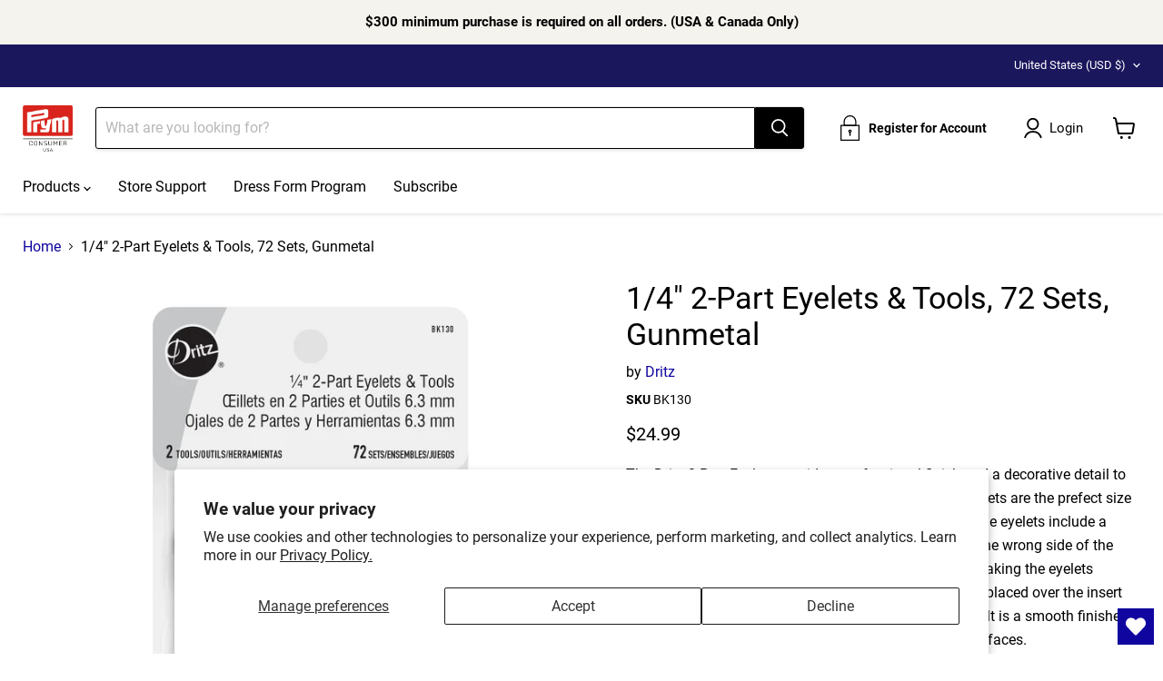

--- FILE ---
content_type: text/html; charset=utf-8
request_url: https://www.prymconsumerusa.com/collections/all/products/bk130?view=recently-viewed
body_size: 661
content:










  









<div
  class="productgrid--item  imagestyle--medium        product-recently-viewed-card    show-actions--mobile"
  data-product-item
  data-product-quickshop-url="/collections/all/products/bk130"
  
    data-recently-viewed-card
  
>
  <div class="productitem" data-product-item-content>
    
    
    
    

    

    

    <div class="productitem__container">
      <div class="product-recently-viewed-card-time" data-product-handle="bk130">
      <button
        class="product-recently-viewed-card-remove"
        aria-label="close"
        data-remove-recently-viewed
      >
        


                                                                        <svg class="icon-remove "    aria-hidden="true"    focusable="false"    role="presentation"    xmlns="http://www.w3.org/2000/svg" width="10" height="10" viewBox="0 0 10 10" xmlns="http://www.w3.org/2000/svg">      <path fill="currentColor" d="M6.08785659,5 L9.77469752,1.31315906 L8.68684094,0.225302476 L5,3.91214341 L1.31315906,0.225302476 L0.225302476,1.31315906 L3.91214341,5 L0.225302476,8.68684094 L1.31315906,9.77469752 L5,6.08785659 L8.68684094,9.77469752 L9.77469752,8.68684094 L6.08785659,5 Z"></path>    </svg>                                              

      </button>
    </div>

      <div class="productitem__image-container">
        <a
          class="productitem--image-link"
          href="/collections/all/products/bk130"
          tabindex="-1"
          data-product-page-link
        >
          <figure
            class="productitem--image"
            data-product-item-image
            
          >
            
              
                
                

  
    <noscript data-rimg-noscript>
      <img
        
          src="//www.prymconsumerusa.com/cdn/shop/products/fogbre66kgtklfr1scie_512x512.jpg?v=1684793140"
        

        alt=""
        data-rimg="noscript"
        srcset="//www.prymconsumerusa.com/cdn/shop/products/fogbre66kgtklfr1scie_512x512.jpg?v=1684793140 1x, //www.prymconsumerusa.com/cdn/shop/products/fogbre66kgtklfr1scie_1024x1024.jpg?v=1684793140 2x, //www.prymconsumerusa.com/cdn/shop/products/fogbre66kgtklfr1scie_1536x1536.jpg?v=1684793140 3x, //www.prymconsumerusa.com/cdn/shop/products/fogbre66kgtklfr1scie_1997x1997.jpg?v=1684793140 3.9x"
        class="productitem--image-alternate"
        
        
      >
    </noscript>
  

  <img
    
      src="//www.prymconsumerusa.com/cdn/shop/products/fogbre66kgtklfr1scie_512x512.jpg?v=1684793140"
    
    alt=""

    
      data-rimg="lazy"
      data-rimg-scale="1"
      data-rimg-template="//www.prymconsumerusa.com/cdn/shop/products/fogbre66kgtklfr1scie_{size}.jpg?v=1684793140"
      data-rimg-max="2000x2000"
      data-rimg-crop="false"
      
      srcset="data:image/svg+xml;utf8,<svg%20xmlns='http://www.w3.org/2000/svg'%20width='512'%20height='512'></svg>"
    

    class="productitem--image-alternate"
    
    
  >



  <div data-rimg-canvas></div>


              
              

  
    <noscript data-rimg-noscript>
      <img
        
          src="//www.prymconsumerusa.com/cdn/shop/products/enikyyeagoins0mm0jlj_cf1e9fd3-176d-4374-9944-58db55457467_512x512.jpg?v=1684793140"
        

        alt=""
        data-rimg="noscript"
        srcset="//www.prymconsumerusa.com/cdn/shop/products/enikyyeagoins0mm0jlj_cf1e9fd3-176d-4374-9944-58db55457467_512x512.jpg?v=1684793140 1x, //www.prymconsumerusa.com/cdn/shop/products/enikyyeagoins0mm0jlj_cf1e9fd3-176d-4374-9944-58db55457467_1024x1024.jpg?v=1684793140 2x, //www.prymconsumerusa.com/cdn/shop/products/enikyyeagoins0mm0jlj_cf1e9fd3-176d-4374-9944-58db55457467_1536x1536.jpg?v=1684793140 3x, //www.prymconsumerusa.com/cdn/shop/products/enikyyeagoins0mm0jlj_cf1e9fd3-176d-4374-9944-58db55457467_1997x1997.jpg?v=1684793140 3.9x"
        class="productitem--image-primary"
        
        
      >
    </noscript>
  

  <img
    
      src="//www.prymconsumerusa.com/cdn/shop/products/enikyyeagoins0mm0jlj_cf1e9fd3-176d-4374-9944-58db55457467_512x512.jpg?v=1684793140"
    
    alt=""

    
      data-rimg="lazy"
      data-rimg-scale="1"
      data-rimg-template="//www.prymconsumerusa.com/cdn/shop/products/enikyyeagoins0mm0jlj_cf1e9fd3-176d-4374-9944-58db55457467_{size}.jpg?v=1684793140"
      data-rimg-max="2000x2000"
      data-rimg-crop="false"
      
      srcset="data:image/svg+xml;utf8,<svg%20xmlns='http://www.w3.org/2000/svg'%20width='512'%20height='512'></svg>"
    

    class="productitem--image-primary"
    
    
  >



  <div data-rimg-canvas></div>


            

            




























            <span class="visually-hidden">1/4" 2-Part Eyelets & Tools, 72 Sets, Gunmetal</span>
          </figure>
        </a>
      </div><div class="productitem--info">
        
          
        

        

        <h2 class="productitem--title">
          <a href="/collections/all/products/bk130" data-product-page-link>
            1/4" 2-Part Eyelets & Tools, 72 Sets, Gunmetal
          </a>
        </h2>

        
          
        

        
          






























<div class="price productitem__price ">
  
    <div
      class="price__compare-at "
      data-price-compare-container
    >

      
        <span class="money price__original" data-price-original></span>
      
    </div>


    
      
      <div class="price__compare-at--hidden" data-compare-price-range-hidden>
        
          <span class="visually-hidden">Original price</span>
          <span class="money price__compare-at--min" data-price-compare-min>
            <span class=hide-price-guest>$24.99</span>
          </span>
          -
          <span class="visually-hidden">Original price</span>
          <span class="money price__compare-at--max" data-price-compare-max>
            <span class=hide-price-guest>$24.99</span>
          </span>
        
      </div>
      <div class="price__compare-at--hidden" data-compare-price-hidden>
        <span class="visually-hidden">Original price</span>
        <span class="money price__compare-at--single" data-price-compare>
          
        </span>
      </div>
    
  

  <div class="price__current  " data-price-container>

    

    
      
      
      <span class="money" data-price>
        <span class=hide-price-guest>$24.99</span>
      </span>
    
    
  </div>

  
    
    <div class="price__current--hidden" data-current-price-range-hidden>
      
        <span class="money price__current--min" data-price-min><span class=hide-price-guest>$24.99</span></span>
        -
        <span class="money price__current--max" data-price-max><span class=hide-price-guest>$24.99</span></span>
      
    </div>
    <div class="price__current--hidden" data-current-price-hidden>
      <span class="visually-hidden">Current price</span>
      <span class="money" data-price>
        <span class=hide-price-guest>$24.99</span>
      </span>
    </div>
  

  
    
    
    
    

    <div
      class="
        productitem__unit-price
        hidden
      "
      data-unit-price
    >
      <span class="productitem__total-quantity" data-total-quantity></span> | <span class="productitem__unit-price--amount money" data-unit-price-amount></span> / <span class="productitem__unit-price--measure" data-unit-price-measure></span>
    </div>
  

  
</div>


        

        
          

          
            
          
        

        
          <div class="productitem--description">
            <p>The Dritz 2-Part Eyelets provide a professional finish and a decorative detail to garments, bags, purses and other craft projects. The eyelets are ...</p>

            
              <a
                href="/collections/all/products/bk130"
                class="productitem--link"
                data-product-page-link
              >
                View full details
              </a>
            
          </div>
        
      </div>

      
    </div>
  </div>

  
</div>


--- FILE ---
content_type: text/javascript; charset=utf-8
request_url: https://www.prymconsumerusa.com/products/bk130.js
body_size: 730
content:
{"id":8294033555772,"title":"1\/4\" 2-Part Eyelets \u0026 Tools, 72 Sets, Gunmetal","handle":"bk130","description":"\u003cp\u003eThe Dritz 2-Part Eyelets provide a professional finish and a decorative detail to garments, bags, purses and other craft projects. The eyelets are the prefect size for creating laced effects on garments and costumes. The eyelets include a plastic insert that is placed on the post of the eyelet on the wrong side of the fabric . The insert provides extra stability and support, making the eyelets suitable to use with only 1 layer of fabric. The washer is placed over the insert and applied with the hand tools and a hammer. The result is a smooth finished eyelet that is suitable next to your skin or other fabric surfaces.\u003c\/p\u003e\n\u003cul\u003e\n\u003cli\u003e2-part eyelets provide a professional finish and decorative detail to garments, bags, purses and other craft projects.\u003c\/li\u003e\n\u003cli\u003eCenter of eyelet will roll over to secure grommet and provide a smooth finish.\u003c\/li\u003e\n\u003cli\u003ePlastic insert provides stability so that eyelets can be used with only 1 layer of fabric including knits\u003c\/li\u003e\n\u003cli\u003eHand tools included for application\u003c\/li\u003e\n\u003cli\u003eLarger quantity for use with multiple projects packaged in reusable zipper storage bag\u003c\/li\u003e\n\u003c\/ul\u003e\u003cp\u003e\u003cstrong\u003eOrder Options:\u003c\/strong\u003e\u003cbr\u003e\u003cstrong\u003eShelf Pack - 3 EA\u003c\/strong\u003e\u003cbr\u003e\u003cstrong\u003eCase - 60 EA\u003c\/strong\u003e\u003c\/p\u003e","published_at":"2023-04-27T19:15:32-04:00","created_at":"2023-04-27T19:15:33-04:00","vendor":"Dritz","type":"Eyelets, Grommets \u0026 Rivets","tags":["105","109","110","Blog:Sewing","MAP"],"price":2499,"price_min":2499,"price_max":2499,"available":true,"price_varies":false,"compare_at_price":null,"compare_at_price_min":0,"compare_at_price_max":0,"compare_at_price_varies":false,"variants":[{"id":45043341623612,"title":"Default Title","option1":"Default Title","option2":null,"option3":null,"sku":"BK130","requires_shipping":true,"taxable":false,"featured_image":null,"available":true,"name":"1\/4\" 2-Part Eyelets \u0026 Tools, 72 Sets, Gunmetal","public_title":null,"options":["Default Title"],"price":2499,"weight":0,"compare_at_price":null,"inventory_management":null,"barcode":"072879302196","quantity_rule":{"min":1,"max":null,"increment":1},"quantity_price_breaks":[],"requires_selling_plan":false,"selling_plan_allocations":[]}],"images":["\/\/cdn.shopify.com\/s\/files\/1\/0736\/8432\/0572\/products\/enikyyeagoins0mm0jlj_cf1e9fd3-176d-4374-9944-58db55457467.jpg?v=1684793140","\/\/cdn.shopify.com\/s\/files\/1\/0736\/8432\/0572\/products\/fogbre66kgtklfr1scie.jpg?v=1684793140","\/\/cdn.shopify.com\/s\/files\/1\/0736\/8432\/0572\/products\/u3kgurelvmllb3sseg0b.jpg?v=1684793140","\/\/cdn.shopify.com\/s\/files\/1\/0736\/8432\/0572\/products\/tvdnembtbnvgggak9ac2_ae58951e-694b-4e39-9bd4-c80037844161.jpg?v=1684793140","\/\/cdn.shopify.com\/s\/files\/1\/0736\/8432\/0572\/products\/dzhz53387hkny84lgnra.jpg?v=1684793140","\/\/cdn.shopify.com\/s\/files\/1\/0736\/8432\/0572\/products\/svmh1dvfapvlncfdvymm_cb41f2e0-9e51-49e4-8a30-2f6bbbfe60f3.jpg?v=1684793141"],"featured_image":"\/\/cdn.shopify.com\/s\/files\/1\/0736\/8432\/0572\/products\/enikyyeagoins0mm0jlj_cf1e9fd3-176d-4374-9944-58db55457467.jpg?v=1684793140","options":[{"name":"Title","position":1,"values":["Default Title"]}],"url":"\/products\/bk130","media":[{"alt":null,"id":33829730025788,"position":1,"preview_image":{"aspect_ratio":1.0,"height":2000,"width":2000,"src":"https:\/\/cdn.shopify.com\/s\/files\/1\/0736\/8432\/0572\/products\/enikyyeagoins0mm0jlj_cf1e9fd3-176d-4374-9944-58db55457467.jpg?v=1684793140"},"aspect_ratio":1.0,"height":2000,"media_type":"image","src":"https:\/\/cdn.shopify.com\/s\/files\/1\/0736\/8432\/0572\/products\/enikyyeagoins0mm0jlj_cf1e9fd3-176d-4374-9944-58db55457467.jpg?v=1684793140","width":2000},{"alt":null,"id":33829730058556,"position":2,"preview_image":{"aspect_ratio":1.0,"height":2000,"width":2000,"src":"https:\/\/cdn.shopify.com\/s\/files\/1\/0736\/8432\/0572\/products\/fogbre66kgtklfr1scie.jpg?v=1684793140"},"aspect_ratio":1.0,"height":2000,"media_type":"image","src":"https:\/\/cdn.shopify.com\/s\/files\/1\/0736\/8432\/0572\/products\/fogbre66kgtklfr1scie.jpg?v=1684793140","width":2000},{"alt":null,"id":33829730091324,"position":3,"preview_image":{"aspect_ratio":1.0,"height":2000,"width":2000,"src":"https:\/\/cdn.shopify.com\/s\/files\/1\/0736\/8432\/0572\/products\/u3kgurelvmllb3sseg0b.jpg?v=1684793140"},"aspect_ratio":1.0,"height":2000,"media_type":"image","src":"https:\/\/cdn.shopify.com\/s\/files\/1\/0736\/8432\/0572\/products\/u3kgurelvmllb3sseg0b.jpg?v=1684793140","width":2000},{"alt":null,"id":33829730124092,"position":4,"preview_image":{"aspect_ratio":1.0,"height":2000,"width":2000,"src":"https:\/\/cdn.shopify.com\/s\/files\/1\/0736\/8432\/0572\/products\/tvdnembtbnvgggak9ac2_ae58951e-694b-4e39-9bd4-c80037844161.jpg?v=1684793140"},"aspect_ratio":1.0,"height":2000,"media_type":"image","src":"https:\/\/cdn.shopify.com\/s\/files\/1\/0736\/8432\/0572\/products\/tvdnembtbnvgggak9ac2_ae58951e-694b-4e39-9bd4-c80037844161.jpg?v=1684793140","width":2000},{"alt":null,"id":33829730156860,"position":5,"preview_image":{"aspect_ratio":1.0,"height":2000,"width":2000,"src":"https:\/\/cdn.shopify.com\/s\/files\/1\/0736\/8432\/0572\/products\/dzhz53387hkny84lgnra.jpg?v=1684793140"},"aspect_ratio":1.0,"height":2000,"media_type":"image","src":"https:\/\/cdn.shopify.com\/s\/files\/1\/0736\/8432\/0572\/products\/dzhz53387hkny84lgnra.jpg?v=1684793140","width":2000},{"alt":null,"id":33829730189628,"position":6,"preview_image":{"aspect_ratio":1.0,"height":2000,"width":2000,"src":"https:\/\/cdn.shopify.com\/s\/files\/1\/0736\/8432\/0572\/products\/svmh1dvfapvlncfdvymm_cb41f2e0-9e51-49e4-8a30-2f6bbbfe60f3.jpg?v=1684793141"},"aspect_ratio":1.0,"height":2000,"media_type":"image","src":"https:\/\/cdn.shopify.com\/s\/files\/1\/0736\/8432\/0572\/products\/svmh1dvfapvlncfdvymm_cb41f2e0-9e51-49e4-8a30-2f6bbbfe60f3.jpg?v=1684793141","width":2000}],"requires_selling_plan":false,"selling_plan_groups":[]}

--- FILE ---
content_type: application/javascript; charset=utf-8
request_url: https://searchanise-ef84.kxcdn.com/preload_data.9L8R5e8V1x.js
body_size: 11192
content:
window.Searchanise.preloadedSuggestions=['machine accessories','safety pins','crochet hooks','vario creative tool','sewing basket','snap fasteners','crochet hook','pin cushion','vario tool','seam ripper','sew on snaps','knitting needles','tape measure','circular knitting needles','dress form','color snaps','safety pin','needle threader','fray check','mini iron','straight pins','prym love','t pins','sewing kit','vario snaps','cover buttons','liquid stitch','hand needles','sewing thread','cutting mat','ergonomic knitting','prym vario tool','knitting mill','recycled buttons','omnigrid rulers','vario eyelets','bobbin boat','grommet tools','snap pliers','sewing machine','rotary cutter','hook & eyes','braided elastic','swivel hook','hook and eye','steel pins','glass head pins','d ring','plastic snaps','bra extenders','snap tool','vario creative tool and accessories','eyelets with washers','dritz buttons','hooks & eyes','waistband elastic','t pin','sewing machine needles','cover button','curtain grommets','shoulder pads','measuring tape','elastic thread','sew on snap','vario tools','ironing board','snap tools','seam width gauge','machine needles','magnetic board','industrial bulk','stitch witchery','dritz iron','sewing baskets','iron on letters','swivel hooks','sewing needles','5.5 crochet hooks','color snap','prym snap','knit elastic','sewing foundation','seam rippers','ergonomics crochet','d rings','hook eye','quilting rulers','heavy duty snaps','prym vario','vario snap','cutting mats','knitting needle','double needles','sewing box','dritz sew on snaps','stitch markers','dressmaker pins','anorak snaps','bag closure','quilt design','5.5mm crochet hook','wonder tape','sewing scissors','iron on','marking pencil','needle puller','sew-on snaps','tracing paper','indygo junction','snap fastener','hand sewing needles','bias tape','16 circular knitting','sewing notions','marking pen','bulk pins','vario creative','snap tape','iron on patches','pearl snaps','o rings','vario tool accessories','iron cleaner','sewing kits','hook and loop','dress forms','creative tool','dritz sewing baskets','circular needles','bobbin box','bra cup','interchangeable knitting needles','point pins','tomato pin cushion','hand needle','prym ergonomic','dritz pins','skirt marker','grommet tool','prym eyelets','fabric clips','tailors chalk','sewing machine tote','chalk marker','curved safety pins','rotary blades','prym knitting','snag nab-it','eyelet tool','seam gauge','prym ergonomic double point needle','hooks and eyes','braided elastics','vario eyelet','square ruler','us k','fabric glue','magnet board','2 safety pins','recycled button','soft waistband elastic','white ball pins','i crochet hook','magnetic closure','ironing board cover','invisible thread','mm crochet hook','cover button kit','mm crochet','wrist pin cushion','dressmaker ruler','omnigrid mat','i cord','plastic snap','8 double point knitting needles','machine needle','dritz fray check','sewing gauge','circular knitting','zipper repair','mighty steam iron','quilting pins','k hook','prym snaps','dritz needles','knit pro','double point','vario pliers','steel pin','chalk refill','fix a zipper','pattern weights','pattern weight','hem marker','needle threaders','no sew snaps','rivet tools','embroidery needle','half ball cover button','overall buckles','led light','soft comfort thimbles','dritz clothing care','bra cups','rotating cutting mat','sew on','sew snap','doll needles','steam iron','curve ruler','embroidery needles','seam roll','magnetic snaps','hem tape','snap set','pin magnetic','eyelet and washer','cheese cloth','24 circular knitting','elastic cord','yarn holder','basting pins','straight pin','stainless steel','i hook','ball pins','upholstery needles','tunisian crochet','ball point pins','glue stick','precision point pins','tailors ham','point turner','seams great','jean button','elbow patches','bra back','non-roll elastic','seam tape','tracing wheel','s snap','dritz knitting accessories','chalk pen','zipper slide','tubular rivets','knit picker','single point knitting needles','big sully','soft elastic','embroidery hoops','needle twister','embroidery scissors','glass head','bulk 4/0 snaps','neon ruler','chalk wheel','knitting in','fabric pencil','needle case','belt in','soft comfort thimble','size 10 snaps','carbon needles','iron off','black elastic','dritz mini iron','ergonomic knitting needles circular','dritz safety pin','bulk snaps','prym ergonomic circular needles','loop turner','slide adjusters','bias tape maker','pressing cloth','lint shaver','glass pins','dritz quilting','single point','snap buttons','fabric adhesive','template plastic','iron on patch','metal snaps','non roll elastic','brass grommets','fabric marking pencil','circular knitting needle','knitting mill prym','us 1 circular','shoulder pad','double pointed needles','tapestry needle','universal machine needles','5/8 heavy duty snaps','vario rivets','bra extender','fix-a-zipper replacement','size 4 snaps','rotary blade','diaper pins','omnigrid ruler','silk pins','sewers aid','sewing rulers','zipper repair kit','thread holder','sew on snaps size 10','knitting prym','bra strap','extra fine pins','5mm eyelet','washers vario creative tool','sew in snaps','stainless steel pins','sew on snaps black','suspender clips','sew-on snap','pearlized pins','paper piecing','leather handles','ergonomic crochet','storage box','pressing sheet','crochet hook set','ribbed elastic','glue gun','knitting needle set','bank pins','brass snaps','6.5mm hook','prym circular needles','us d','4mm eyelets','prym pin','6 4 b snap','cone thread holder','tapestry needles','crochet hook case','double knitting needles','leather needles','bobbin ring','horsehair braid','seam guide','clear elastic','stay tape','my double','sewing machine oil','needle holder','polyester thread','double point needles','sewing pins','res q tape','rotating mat','are and','decorative nails','needle pullers','1 swivel hooks','button gauge','bra accessories','cross stitch','plastic snap pliers','g hook','spray adhesive','key fob hardware','2.5 crochet hook','yoga cable stitch','bamboo knitting needles','bamboo circular','button cover','darning mushroom','dress maker pin','cable needle','eyelets kit','ruler rack','crochet h','tailor\'s ham','marking pens','precision point','dritz home','storage bag','prym tape measure','tomato pincushion','machine oil','project bag','pattern paper','clear elastic thread','vario rivet','upholstery tacks','sewing needle','brass pins','cable cord','vario tool set','eyelet tool set','rotary cutters','mechanical fabric pencil','yellow pins','thread storage','iron rest','furniture hardware','prym crochet hooks','nickel snaps','size d hook','snaps prym','tool set','32 circular knitting','dritz snaps','vario grommet','long pearlized pins','dritz soft elastic','magnetic pin cushion','water soluble marking pencil','pins the','design wall','liquid stitch fabric mender','long darning needles','cotton elastic','strap adjuster','curved needle','mm hook','cotton belting','upholstery needle','buckle to','dressmakers ruler','prym 2.5mm','glass pin','hook and bar','applique pins','punch needle','magnetic seam guide','darning egg','drapery grommets','vario eyelets with','folding ruler','hook & loop','pin c','hook set','seam fix','ball point','snaps sew','crochet hook k','measuring gauge','folding scissors','color ball pins','basting gun','yarn bowl','omnigrip rulers','zoom spout','eyelet pliers','snap sew','tape measures','jean buttons','marking pencils','leather thimble','cord condensers','no sew','anorak 15 mm refill','sizes of do','size d','original prym snap','2mm hook','prym knitting needles','thread cutter','sew-on snap fasteners','double point knitting needles','zipper slides','heavy duty','twill iron patch','jean a ma jig','heat and','needle inserter','parachute buckle','quilt pins','assorted needle','wood sewing','fabric sheets','knitting loom','retractable tape measure','vario plier','how to','omnirack mini','circular needle','button hole','fons and porter','easy grasp pins','extra fine','crochet hook mm','pencil refill','advent calendar','beading needles','mechanical pencil','prym pins','dritz sew-on snaps','jeans buttons','for snap fasteners','snag nab it','sharps hand needles','us 5 knitting needle','dritz big eye needles','skirt hooks and eyes','double sided tape','bra strap holder','tube turner','sew in tape','square rulers','gold eye','lint brush','mini mill','stitch marker','sewing clips','dritz large sewing basket','sweater comb','seam allowance','dritz home grommets','hand gauge','press fasteners','iron-on patches','dritz 12 pins','rectangle closures','us i 5.5mm','fusible bonding web','all purpose','pajama elastic','fusible web','vario prym tool','tunisian crochet hook','us 5 circular needles','needle assortment','32 bank pins','waxed thread','satin pins','strap holders','how to use seam width gauge','self threading needles','non slip','dritz needle threaders','s spring','pin magnet','p hook','dritz fabric','sleeve board','sewing machine needle','quilting ruler','soft comfort','pressing ham','my designer double','maternity panel','vest buckles','clear elastic sewing thread','sport elastic','bra back extender','color snap tool','flat head pins','grip fabric','plastic rings','nylon patch','eyelets with','s snaps','soft bra-back extender','open ring','needle tool','sequin pins','dritz heavy duty snap pliers','polyester belting & strapping','2 safety pin','needle long','omnigrid folding ruler','dritz curved basting pins','fabric glue stick','sew on snaps nickel','bobbins class 15','us 3 circular knitting needles','ceramic leads','grommet kit','bigger bobbin boat','adjustable thimble','3 safety pins','fine pins','sport and camping','foldaway cutting and pressing station 12 x 18','button to cover','crochet hooks 8mm','crochet hook 5.5mm','tunisian crochet hook set','3/8 pearl snaps','fastener tools','ergonomic circular needles','press cloth','dritz snap fastener','interchangeable needles','with tool','needles sewing machine','sew kit','faux leather handles','bulk notions','fix a zipper replacement slider','polypro belting','us crochet','no slip hoop','double sided','black snaps','line magnifier','tagging tool','bulk seam rippers','assorted needles','dritz doll','white marking pencil','magnetic pin holder','a measuring ruler in','yarn valet','clear plastic','loran threader','pin cushions','non roll','yellow pin','3/4 non-roll elastic','size 5 needles','travel rotary cutter','flat flower pins','sew you dress','quilting table','marking kit','sewing pattern','double pointed','hem gauge','transfer paper','snap plastic','curved needles','disappearing ink','iron-on letters','twist pins','elastic band','staple gun','magnetic snap','dritz oil','dritz snap fasteners bulk','bag accessories','hand embroidery notions','blunt hand needle','recycle buttons','various creative tools','needle hand milliner','vario tool eyelets','round elastic','my double designer adjustable dress form small','aluminum crochet hooks','hook d ring','dritz iron-on','2 soft waistband elastic','small sewing kit','instructions for','circular needle case','row counter','rotary cutting mats','petite press','vario kit','size i crochet hook','quilt labels','folding stand','crochet set','unique stitch','brass safety pin','shawl pin','knitting needle case','featherlite boning','mark b gone','elbow patch','line magnifier with','hook and d ring','thread kit','sew you','permanent fabric','fold over elastic','straight needles','lip edge ruler','prym thread','purse handles','decorative elastic','doll needle','dritz ruler','triangle ruler','polyester belting','bulk t pins','pom pom maker','value pack','pins prym','circular knitting needles 9','hook s','3/4 steel pins','16 circular needles','size 3 needles','steel loops','quilt kits','bra hook','sewing accessories','snap size 6','size m','snap tools 390 900','needle pins','3/8 snap fasteners','jersey snaps','prym vario creative tool','white elastic 1','fabric marking','15mm snap','pearl snap','ruler x','bra hooks','jennie test','hook & eye','for sewing','pompom maker','chenille needles','16 t pins','quilters pins','11 mm button','key fob','1”safety pins','sewing tape','hexagon ruler','yarn it','size p','sew needles','pearl pins','stitch witchery fusible','ball point needle','pul fabric','needles machine','collar extender','creative comfort','snap kit','basting tape','1 iron on letters','clothing repair','1 d ring','eyelets with washer','point needle','thread box','canvas needle','soft elastics','woven elastic','travel sewing kit','fabric clip','iron board cover','iron repair','5/8 heavy duty snaps 7 sets black','tool set for prym eyelets','hot iron cleaner','rolling sewing machine tote','snaps and','size 17 dressmaker pins','steel bank pins','comfort thimbles','crochet hook i','transfer pen','grommet plier','quilting needles','safety pin 3','copper tacks','size 14 pins','kilt pins','button kit','dritz needle threader','15mm crochet','prym needle','are and special','permanent fabric pen','woodland threaders','crafter\'s comfort gloves','soft waistband','dritz tape measure','belt buckle','magnetic pin','ergonomic knitting needles','ruler grip','red pins','rotary mat','pattern marking','dritz grommets','drape weight','snap plier','tailor ham','3 hook & eyes','buttons to cover','yard stick','shoulder strap','skirt hooks','collar stays','dritz bobbin boat','decorative snaps','crochet hook b','adhesive spray','color snaps 12.4 mm','printed fabric','knitting fork','sewing basket dritz','dritz item','mending fabric','zipper stops','dress maker pins','water soluble','petite dress form','4.5mm crochet hook','sewing craft tape','table clamp','support for product','frog closure','plastic needles','needle compact','5mm circular','e crochet hook','dritz safety pins','sewing basket tray','fabric dye','instruction for dritz','wool needle','how it is made','tool for','dritz wonder tape','flexible curve ruler','sewing storage','white tape','quilt floor frame','prym sewing','flock letters','vario eyel','size 10 snap','adhesive stitch','to embroidery','us 0 circular','love prym','single point ergonomic knitting needles','k crochet','half ball','prym vario eyelets','set eyelets','vario washer','vario tool snaps','fabric scissors','nylon zipper','swivel fasteners','skirt eye','overall buckles and','click box','heavy duty snaps snaps','pins steel','s/pins n.p 3 2 10gross','darning needle','sew in magnetic snaps','embroidery hand needles','yarn storage','prym anorak','soft grip','pen with','crochet hook 5','press snap','color snap 12.4','drafting ruler','hand sewing','iron-on letter','adjustable slide buckles','s hook','to snap','1 head pins','4mm eyelet','cowhide elbow patches','5 mm eyelets','turning set','plastic ring','round snaps','eyelet tool vario','flat pins','bulk snap','elastic cuffs','sewing dritz','eyelet with washers','dritz eyelets','a hook','prym thimble','ergonomics circular','spout oiler','dritz sl','drawstring threader','straight pins size 8','curved safety pin','chalk hem','brass eyelets','us 0 double point needles','knitting needle\'s','rainbow color selector','covered buttons','pacifier clips','iron off hot iron cleaner','iron on numbers','round button','needle sharp','knitting mill comfort twist','embroidery hoop','chalk pencil','bra-back extenders','applique needles','chicago screws','cutting tool','dritz waist','size 9 needles','plush elastic','upholstery pins','glass head pin','dritz pincushion','cover button tool','fabric marking pen','metallic elastic','kit sewing sm','quilting gloves','rod loop tape','pant hook','ribbed woven non-roll elastic','yarn keys','dritz soft waistband elastic','us g','elastic 2 yd','eco fabric','tidy pins','tutorials available for','sequin pin','mighty iron','crochet hook q','bobbin holder','parts for','ceramic lead','size 25mm','how to use seam width gauge tutorial','plastic cap','pearl pin','black pins','interfacing tape','prym ergonomics','dritz magnetic closure','1 1/2 heavy stretch waistband elastic','denim needles','knitting needles circular','gold pins','color snaps tool','size 12 pins','swimwear elastic','sew-on woven quilt labels assorted 9 pc','iron on mending','pants extender','crewel needles','b crochet hook','plastic color snaps','home craft','grommet pliers','sleeve ironing board','buttonhole elastic','fray check liquid adhesive','compression glove','knitted cuffs black','needle tip','fabric tape','double point needle','prym circular','snaps pliers','product support','hook and eyes','14 mm eyelets','soft molded bra cups','ergonomic thimble','yoga cable-stitch','dungaree buttons','fons & porter','extra long pins','gold eye embroidery needles','white snap','fabric sheet','plier kit','omnigrid rack','curved pins','us i','prym tool','dritz pad','prym are and','cord locks','safety data sheets','drawcord elastic','d ring hardware','magnetic needle case','yarn needle','home sewing and repair','dritz safety','zipper pull','espadrille soles','2 non roll elastic','double pointed needle','q hook','sewer\'s aid','half ball cover buttons','ink fabric','3 needle dritz','thimble bulk','cord lock','knit cuff','dritz shoulder','eyelets 5 mm','button tool','dritz heavy duty snaps','prym knitting stitch','iron board','twill tape','pattern rulers','magnetic seam','sewers aid for smooth hand & machine sewing 1/2 fl oz','instructions for pvc quilting frame','vario tools set anorak 12-15-20 mm','knitting needles set','dritz 3 needle','design ruler','dritz quilting make it','elastic black','press on','t lock','adjustable dress form','pin size','bow tie set','knitting needles are','long sewing needles','magnetic holder','thread snips','birdy needle threader with thread cutter','travel iron','metric ruler','left hand scissor','size 2 snaps','crochet hook us m','button jeans','sheer press cloth','sewing & craft tape','detachable straps','thimble container','screw in','tapes for sewing','stitch witch','chalk cartridge','bias binding','snap fastener kit','size 11 hooks and eyes','pencil lead','zipper lubricant','dritz ball point','dritz belt buckle','knit pro circular needles','needles sharps','of crochet hooks for wool','prym sewing needle','large sewing','prym dressmaker\'s ruler','knitting needles 8 ergonomic','snaps jersey','size 0 snaps','snaps bulk','pen marking','pins long','brass safety pins','size 3 snap','color pins','prym ergonomic circular carbon','pressing mat','accessories for','prym eyelet tool set 4 mm','suede elbow patches','industrial bulk snap','no sew snap tool','wood knitting needles','prym ergonomics double point knitting needle','dressmakers marking pencil','dritz glue','saral transfer','pack elastic','my double designer dress form','silver snaps','hook f','5.5mm hook','bulk safety pins','snaps size','extra large eyelets','see-thru ruler','dritz eyes','fun tape','us 4 circular','hand needle assortment 160','6mm knitting needles','disappearing ink marking pen','ergonomic needles','prym us#5 circular','sew-on snaps black','universal machine','crochet hook s','sewing basket kit','snap fasteners heavy','sustainable button','5 pack hooks','plastic circular knitting','smooth campaign','1 mm hook','9mm crochet','set of','head pins','wooden sewing','dritz covered hook and eye','16 knitting needles','quilters needles','half ball button','adjust tab','hand sewing needle','black sew on snaps','fabric clips 12 pc','32 carbon needles','crochet 7mm','sew in snap','30mm snap','extra-long needles','cat magnet','d hook','snap prym','d ring 2','basting pin','snaps silver','soft flock iron on letters','8mm snap','key ring','decorative nail','1 black hooks','clear snaps','mm and washers','1 safety pins','dritz measuring tape','black snap','dritz button','t pins 16','sewing machine accessories','hook & eye white','lingerie strap','eyelets with washers 5 mm','brass snap fasteners','safety pin 00','mat mats','elastic straps','prym size','laundry pins','h hook','push up bra','safety pins bulk','ergonomics crochet hook','natural wood','c hook','sew on snap 9','hook eyes black','stitchers gps','j hook','511112 select 1 closed','dritz tape measures','pin caddy','overall buckle','beading needle','size hook','hook q','sewing adhesive stitch','flower pins','yarn needles','quilt kit','non sew snaps','storage basket','vario anorak','602-61 twist pins','male dress form','machine tote','machine sewing needles','iron mini','flower pin','double knitting','cotton darner','tear mender','hem facing','deluxe seam ripper','nylon strapping','water soluble pencil','hold & store flexible silicone organizer','dritz mighty steam iron','crystal glass head pins','omnigrid neon','plastic snap pliers replacement inserts','snap sizes','washable tape','1 inch black','stork scissors','storage tower','dritz pin cushion','comfort twist','rectangle ring','seam gauge width','seam tool','needle set','color ball','large seam ripper','serger thread','q crochet','fabric button','hexagon paper','thread rack','quilt template','ban rol','all purpose project organizer','prym snap fasteners','ergonomic circular','foldable cutting','c crochet','1 knit elastic','water soluble pen','32 circular knitting needles','shirring elastic','yarn gauge','ergo hook 4mm','elastic tapes','anorak 12 mm antique brass with tools','care & repair','western snaps','leather button','chalk cartridge set','heat pen','start to sew','crochet hook 2mm','prym love clips','eyelets 11 mm','sewing box kit','rose gold','for returns','bobbin class 66','snag it','prym 6 crochet','prym hook','available pre-order','fold and','chalk hem marker','steel pins 1','fasteners rivets','dress form instructions','ezy hem','heavy duty hand','prym seam ripper','machine case','white marking','sewing basket small','knitting bag','large eyelet kit','anorak refil','dritz basting pins','cord stop','wash tape','prym yarnit','dritz cheesecloth','indygo apron','for drawcord elastic','hole punch','2 sided tape','does prym','satin pin','soapstone marking','heavy duty snap pliers','quilters floor frame','leather needle','cord elastic','quilting frame','vario snap tool','permanent pen','1/2 t pin','sew on snaps 3','pin holder','snaps for','slip n grips','blanket pins','1 soft waistband elastic','sew on hook & eye','hooks & eyes size 1','us crochet hooks','prym chalk','petite iron','inch wide','dritz 984p plastic snap pliers','tribeca tote pattern','17 dressmaker pins','prym crochet','comfort thimble','parallel tracing wheel','garment weight','loop turners','pre threaded','dritz bra-back','coil less safety','prym ruler','water erasable pen','plastic rings white','dritz lint','button knob','tool set for prym eyelets with washers 11 & 14 mm 8 pc','1/4 braided elastic','gripper fabric','quilt triangle','size 11 needles','drapery weights','pant hooks','set knitting','care and repair','sewing clip','needle thread','purse hardware','crochet hook large','acid free','curtain rings','l hook','pry vario','nursing bra clips','hooks eyes 3','size f','fusible bonding','shirring tapes','tailor\'s chalk','led needle','sew on snaps clear','3/4 ribbed non roll elastic','soft stretch elastic','17 steel pin satin','elastic knit 2','rotary mats','prym g','orange snaps','template sheet','soft elastic waistband','ceramic thimble','dritz liquid stitch','yoga needles','key fob hardware set','dritz drawstring threader','soft touch','circular needles set','dritz be gone','tool set for prym eyelets with washers','ultimate stiletto','knitting pins','iron-on transfer','nickel plated brass','pins glass head','oval elastic','24 inch needles','tomato cushion','prym comfort twist knitting mill','campaign hardware','replacement inserts','antique brass','zipper slider repair','hand tool','hook and e','light bulb','storage for patterns','dritz basting gun','rivet tool','fashion buckle','ergonomic crochet set','replacement blades','tool set eyelets','diaper pin','dress form pin cushion','magnet for needles','quick turn','3/4 soft bra-back extender','needle storage','4 snap fasteners','crochet hook pack','needle storage tubes','cone thread','rotary blade sharpener','dritz seam ripper','omnigrid square','sew-on snaps size','home decor','dress form sew you','blue button','beading hand needles','marking set','jumbo lint shaver','dritz dress form','knitting needle tips','covered hooks','grid paper','water erasable','knitting and tips','2 white hooks','metal bobbins','iron on hem tape','tool kit','quilting kits','flexible curve','double needle','inch pins','dritz lint shaver','fabric covered','us i crochet hook','b hook','tape adhesive','size p hook','loran needle threader','skirt hook','push up bra cups','ergonomic hook','clear elastic tapes','tomato pin','hook and loop tape','iron cover','repair needle','metal labels','safety pin 2','black button','stick pi','pins by the','us needle','hook size b','i-cord mill','on hook and loop','soft bra back','1 polyester belting & strapping','pant expanders','button koala 18mm','16 circular knitting needles us 9 5.5mm','double pin','crochet hooks i','snaps industrial','point turner & seam creaser','soft grip aluminum crochet','5 mm hook','7 mm prym eyelets','dritz quilt floor frame','eyelets with washers 14 mm','heavy duty snap tool','suede cowhide elbow patches 2 pc black','back extender','easy threading','milliners needles','needles embroidery','screw eyes','laundry net pins','ergonomic circular us','16 circular needles 9','super board','dritz sweater comb','circular knitting needles 5.5mm','purple snap','suede cowhide elbow','crochet hook value pack','steel hook','dritz 730-33-t','m crochet hook','sewing tool','us 2 needles','safety pins assorted sizes nickel 50 pc','mm ergonomic','984p plastic snap pliers','circular ergonomic','hook k','xl sewing','p size','pearl buttons','dritz needles assorted','vario piercing tools','crochet hook us i','steel tacks','seam guide ruler','pleater tape','5 us circular','3 knit elastic','24 8mm round','dritz large hook and d ring','wall decor','gridded paper','620 sewing gauge','quilting square','black elastic cord','doll hand needles','safety pins 0','eyelets with washers 5 mm antique brass with tools 40pc','self threading','silver snap','net pin','brass buttons','double knitting needle','upholstery button','circular needle ergonomic','fiber tack strips','sew-on bulk','4mm eyelets gold','zipper slider','dritz tagging','eyelet refill','ezy spout','leather buttons','tape stitch','brass hook','in black','24 us 7 circular needles','part eyelets','bobbin boat m','pink velvet','wax-free tracing paper','12 pins bulk','6 circular knitting needles','size is size 3','vario tools set color snaps 9-12.4 mm','tape for','safety pins 00','prym ergonomics single point knitting needles','double point ergonomic knitting needles','large hook','2 swim suit bra hooks','suspender/mitten clips','tab closure','quilting tool','crochet q','omnigrid rotary','knitting needles 11','knitting needles 14','circular knitting needle set','cone holder','heart pins','needles hand','chalk sharpener','vario tools for','32 t pins','led bulb','bank bank','cartridge pencil','replacement pocket','black and white','all organizer','prym anorak snaps','grid ruler','eyelet washer','eyelet with washer 11 mm','bra extender white','ergonomics crochet hook 7','knitting kit','brass skirt hooks','small seam','size 4 snap','snaps mm','us 6 single point knitting needles','6 knitting needles','prym refill','crochet hook ergonomic','snaps size 2/0','eyelet with washers 5mm','small scissors','32 circular knitting 5','bulk tape measure','vario color snaps','bobbin m','dritz snap pliers','lingerie elastic','dressmaker\'s ruler','heavy canvas','see-thru drafting','see-thru drafting ruler','eyelet silver','thermal thimble','size sew on snaps','vario creat','1 3/4 waistband elastic','us 13 knitting needles','1 black elastic','dritz 56s-9 sharps hand needles size 9','snap fasteners 1/2','4 5 eyelet tool','00 safety pin','5 x mat','round elastic cord','roll elastic','needle threader sewing','prym ergo circular','snap color 9','pleater hooks','0.9 mm pencil','apparel tags','elastic soft waistband 2','large hook and','heavy duty snap kit','lap frame','assorted safety pins','dritz decorative snaps','gray elastic','3 elastic white','flower flat head pins','hot glue','mini hot glue','skirt marker plastic','3/32 cable cord white 144 yd','eyelet plier','prym scissors','suction cup','crochet 4.5mm','dritz sharps','skirt pins','7/16 pearl snap fasteners','sew-on hook','us 1 ergonomic crochet hook','9 mm snap','n crochet hook','snap tape with metal snaps white 12 yd','8 double point us','seam fix seam','magnet wrist','32 circular us 1','prym crochet hook','neon grid','neon square','snap accessories','creative tools','ball point needles','size k','square triangle ruler','vario accessories','collapsible sleeve ironing board','prym circular needle 32','flower head pin','pin box','corsage pins','2 knit elastic','circular us 1','extra-fine glass head pins','single point bamboo','see thru','2 steel pins','laundry aids','t-pins size','retractable tape','dual purpose','cotton darner needles','magnetic board set','travel case','starter set','square up','neon rectangle','size 18 tapestry','assorted hand needles','heavy duty snap','elastic non-roll','dritz machine quilting needles size 9 11 & 14 5 pc','long pins','1 1/2 ribbed non roll elastic','size 7 snap','10mm crochet hook','mark and','combo pack','quilter pins','double tape','needle card','glue refill','beginner sewing','embroidery threader','fabric adhesives','all size','sizes of','no sew hook','sport snap','elastic threader','snaps red','brass snap','heavy duty needles','turner loop','bow tie','glow line tape','hook d','easy attacher','pins applique','omni edge','sewing machine cover','organizer bag','crochet hook is','crochet hook 7','yo yo','butterfly magnet','embroidery hand needles size 1','fons porter','covered hooks & eyes','dritz 1/4 quilters tape','safety pins coiless','dritz mark-b-gone marking pen white','dritz serger tweezers','21 mm snap','start to sew kits','prym vario color snaps tool','prym vario creative','prym darners','tool for rivets','crochet case','x yd','prym tool set','size 7 brass','dritz quilter','sew-on snap fasteners size 6','woodland threader','heavy duty gunmetal','large sewing basket','prym l','28 white ball pin','piercing tools','eyelets 4mm','prym elastic','mylar plastic','elastic waistband','snap fasteners size 8','flower head pins','2 white hooks and eyes','snap size 4','wooden rack','prym crochet hook kit','prym crochet hook set','wide hook and eye','craft needles','prym mechanical fabric pencil','fur hook eyes','hook eyes','size 2 hook','j hooks','jersey 10 mm','vario tool set jersey','vario fasteners','grommets 1 curtain','dritz threader','snap tape with metal snaps black 8 yd','upholstery tack','thread plait','sewing braid','denim patch','tail end weaver','32"circular us 1','us 1 knitting','sew in pockets','l crochet','craft needles assorted','omnigrid quilting rulers','size 10 sew on snap','item no','measuring tape in inches and cm','pins ball','mighty steam','pattern notches','dritz quick turn fabric','crafters comfort','chalk pencils','how-to illustrations','small sewing basket','18mm button','fabric sew on','dual rotary blade sharpener','mechanical fabric lead','yarn darner hand needles','ironing pad','area shows','mitten clips','eyelet kit','needles denim','fabric pull','2 covered button','loose threads','ribbed non-roll elastic','cutting pattern','slide buckle','where to prym','sleeve ironing board cover','prym needles','baby sa','heavy duty snap fasteners','dritz my doub','love clips','easy thread','clip on','cable needles','arthritis gloves','1 white elastic','short cut ruler','adhesive tape','loom medium','reflective ironing pad','knitting hook','stress ball','crochet hook i size','pliers snap','non-sew fasteners sport&camping brass 15','cord stops','embroidery basket set','place me perfectly tape','us 11 circular','for snap pliers','magnetic seam guide silver','elastic belt','bobbin storage','prym rivets','8 precision poin pins','plastic snap tool','prym vario tool with accessories','scissors replacement','for crochet','color snaps 9 mm','magnetic pin wand','ergonomic awl','prym love scissors','grid ruler set square','short neck pleater hooks','nickel plated','snag repair','pants snap-on','wash away','handmade tag','hook & eyes 3','oval sewing basket','size q','ultra fine pins','bra back repair','box wood','snaps black','12 mm knitting','prym tape','large snaps','leather machine','pins pearl','dual marking pen','sew in hook & loop','plier kit a','thimble ergo','quality standard','the big','dritz wand','fastener pliers','size 9 needle','thread stand','replacement slider kit','dritz petite press','14 heads pins','button kit 60','1 1/2 inch soft knit','safety pin brass','take a break balls','pins dorcas 1-7/16 37mm 500g','snaps sewing','dritz snap tape','fabri flair','heat resistant pins','clear button','see in hook & loop tape','baby snaps','square sew-on snaps','plastic snap fasteners','elastic roll','hook and eye 13','duty snaps','hooks 1 black','non roll ribbed elastic','ergonomic tool','straight pins 17','sew free','pink pencil','piercing tool','sharps size 10','aluminum ruler','pattern ruler','ergonomic tracing','stitch measure','brass button','thread pack','soft thimble','dachshund needlework bag','yoga cable needles','zoom spout oiler','scissors with','thread nylon','clear thread','hooks eyes size 3','hook bra','knitting circular','cro her','dress form pins','long ball point pins','push in','2 & 2-1/2 curved needles 4 pc','binding clips','1 parachute buckle','zipper repairing','overlock needles','fine wire safety pins','tailors chalk pencil','for dritz seam width gauge','knit mill','compression gloves','nickel plated 17','door cover','left handed','5 knitting needles','perfect thread','t square','metal hook','bias yardage','dritz printed','denim needle','denim sewing kit','oil precise','all purpose sewing','2-3/4 tomato pin cushion with strawberry emery','knitting tips for circular','white thread','curved basting pins','are l','pattern holder','embroidery basket','fine wire diameter safety pins','size i','1 soft bra-back extender','cartridge set','slide lock','reversible snaps','needles for','6 double knitting needles','binding tool','6 double knitting','basting spray','clips for dritz quilt','sewing basket oval','1 inch elastic belting','and design wall','dritz iron off','seam ripper fine blade','plier tool for 4','water glue','that washes out','sleeve ironing','lint roller','ironing board pad','mm pins','dritz light','mini hand','flexible led light','easy hold','dritz heavy duty snap tools item 3','covered button','tube turning set','start to sew kit','pattern box','dual mark','screw together grommet','prym love pencil','dritz snap fasteners plastic','17 dress maker pins','4mm pins','11 black hooks','pins stainless','stainless steel straight pins','embroidery thread','bra strap with','32 circular needle','2mm crochet hook','7mm crochet hook a k','basket with','disappearing ink marking pen purple','jacquard elastic','metal ruler','prym soft grip','size f crochet hook','gold-eye needles','1 plier kit','finger protect','gold hooks','foundation paper','button cover 1/2','large plastic','male adjustable','1/2 non roll elastic','dritz deluxe chalk hem marker','composition book','eyelets brass','metal snap tape','27081-6 start-to-sew kit','machine needles for machine','lint removal','class 15 bobbins plastic 4 pc','easy on apron pattern indygo junction','sew on snaps 30mm','knitting needles 4mm','embroidery frame','sewing thread colors','hook tape','2 closed safety pins','seam marker','yarn bag','dress form base','bonding web','solid white','dritz replacement','broken slider','push-up bust','long double needle','leather bag handles','large hook & ring','pressing tool for','plated brass','machine quilting thread','embroidery floss','button red','omnigrid 6 in x 24 ruler','jersey snap','press fastener','does prym make interchangeable','ring snap','for snap','thread set','us 7 straight needles','teal polypro','omnigrid rotating mat','dritz wheel','clear sewing thread','sew-on fabric','2 glass head','fabric pul','60 made in usa','sewing paper','lip ruler','wool mat','pin back','single knitting','m bobbin','clip in','13 round elastic dritz','are and needles','to for knitting mill','drape tape','instant design','prym n','p crochet hook','7/16 snap pliers','woven roll elastic','quilting grid','sewing patterns storage','cord knitting','safety pins 2','fold-over elastic','iron on letters and numbers','dritz elastic','quilt frame','us f','slip stop','gridded template plastic 12 x 18','project card','for mini iron','slip-stop thimble','snaps plastic','pompom set','seam creaser','size 17 extra fine pin','non elastic','overall buttons','knit pins','crochet hook m','little double','square up ruler','safety pin black','ceramic pencil','navy elastic','french curve ruler','14 mm snaps','edge tape','6 double point','french curve','1-1/2 soft bra-back extender','rotating cutting','ultra light stitch witchery 20','quilt ruler','8 double needles','prym fasteners','omnigrid omniangle','mending tape','bulk skirt','wool needles','purse handle','dritz for dolls','aluminum hook','pins plastic head','ezy glide','anorak refill silver','needle nest','16 t pin','dritz thread storage box','coat hooks','quilt marking pencils','2 inch belting','pearl snaps package','piecing and quilting'];